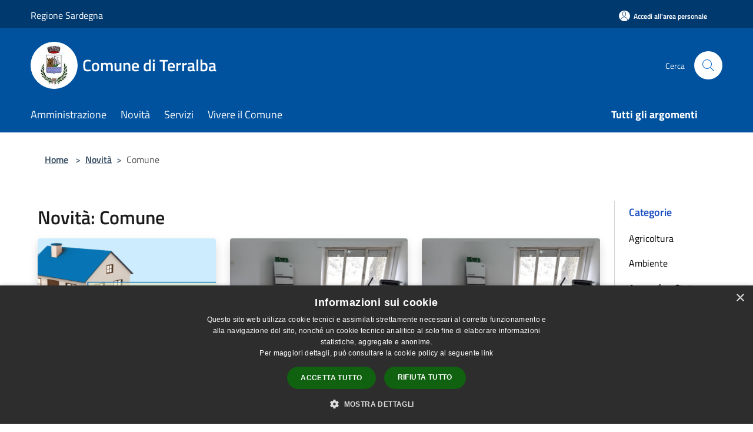

--- FILE ---
content_type: text/html; charset=UTF-8
request_url: https://www.comune.terralba.or.it/it/news-category/119300?page=8
body_size: 96869
content:
<!doctype html>
<html class="no-js" lang="it">
    <head>
        <meta charset="utf-8">
        <meta name="viewport" content="width=device-width, initial-scale=1, shrink-to-fit=no">
        <meta http-equiv="X-UA-Compatible" content="IE=edge"/>
        <meta name="csrf-token" content="WY4x57UMCyjCCMR4QfqVsTZZUuqa5ELAyQ9JiZf3">
        <title>Novità - Comune di Terralba</title>
                <link rel="stylesheet" href="/bootstrap-italia/dist/css/bootstrap-italia.min.css">
        <link rel="stylesheet" href="/css/agid.css?id=8e7e936f4bacc1509d74">
        <link rel="stylesheet" href="/css/ionicons/ionicons.min.css">

                        <link rel="canonical" href="https://www.comune.terralba.or.it/it/news-category/119300?page=8" />

        <style>
        
        .background-theme-lighter {
            background-color: rgba(0,82,158,0.1);
        }
    
        :root {
            --pui-cstm-primary: hsl(209deg,100%,31%);
            --pui-cstm-primary-rgb: 0, 82, 158;
            --pui-cstm-primary-hover: hsl(209deg, 100%, 41%);
            --pui-cstm-primary-active: hsl(209deg, 100%, 44%);
            --pui-cstm-primary-text-color: hsl(0deg, 0%, 100%);
            --pui-cstm-secondary: hsl(209deg, 100%, 31%);
            --pui-cstm-secondary-rgb: 0, 82, 158;
            --pui-cstm-secondary-hover: hsl(209deg, 100%, 41%);
            --pui-cstm-secondary-active: hsl(209deg, 100%, 44%);
            --pui-cstm-secondary-text-color: hsl(0deg, 0%, 100%);
        }
    
        .button-transparent {
            box-shadow: inset 0 0 0 2px #00529e;
            color: #00529e;
        }

        .text-button-transparent {
            color: #00529e;
        }

        .icon-button-transparent {
            fill: #00529e !important;
        }

        .button-fill-header {
            background-color: #00529e;
        }

        .button-transparent:hover {
            box-shadow: inset 0 0 0 2px #00498e;
            color: #00498e;
        }

        .button-fill-header:hover {
            background-color: #00498e;
        }

        .pagination-menu .page-link[aria-current] {
            color: #00529e !important;
            border: 1px solid #00529e !important;
        }

        .pagination-menu .page-link:hover {
            color: #00498e !important;
        }

        .pagination-menu .page-link .icon-primary {
            fill: #00529e !important;
        }
    
        .responsive-table thead th {
            background-color: #00529e;
            border: 1px solid #00396e;
        }

        .responsive-table thead th {
            background-color: #00529e;
            border: 1px solid #00396e;
        }

        @media (min-width: 480px) {
            .responsive-table tbody th[scope=row] {
                border-left: 1px solid #00396e;
                border-bottom: 1px solid #00396e;
            }

            .responsive-table tbody td {
                border-left: 1px solid #00396e;
                border-bottom: 1px solid #00396e;
                border-right: 1px solid #00396e;
            }

            .responsive-table tbody td:last-of-type {
                border-right: 1px solid #00396e;
            }
        }

        @media (max-width: 767px) {
            .responsive-table tbody th[scope=row] {
                background-color:#00529e;
            }
        }
    #footer-feedback {
        background-color: #00529e;
    }#footer-banner {
        background-color: #00529e;
    }.link-list-wrapper ul li a.list-item.active {
        background: #00529e;
    }.it-header-slim-wrapper {
            background-color: #00396e;
        }
        .it-header-slim-wrapper .it-header-slim-wrapper-content .it-header-slim-right-zone button {
            background-color: #00396e;
        }
        .btn-personal {
            background-color: #00396e!important;
            border-color: #00396e!important;
        }
        .btn-personal:hover {
            background-color: #00396e!important;
            border-color: #00396e!important;
        }
        .btn-personal:active {
            background-color: #00396e!important;
            border-color: #00396e!important;
        }
        .btn-personal:focus {
            background-color: #00396e!important;
            border-color: #00396e!important;
            box-shadow: none !important;
        }.it-header-slim-wrapper .it-header-slim-wrapper-content .it-header-slim-right-zone button:hover {
            background-color: #00315e;
        }.it-header-center-wrapper {
            background-color: #00529e;
        }@media (min-width: 992px) {
            .it-header-navbar-wrapper {
                background-color: #00529e;
            }
        }.page-father-button {
            background-color: #00529e;
        }
    .navbar-alerts-link-active{
        background-color: #00529e;
    }
    .btn-custom {
        background-color:#00529e;
    }
    .btn-custom:focus {
        box-shadow: inset 0 1px 0 rgb(255 255 255 / 15%), 0 1px 1px rgb(0 0 0 / 8%), 0 0 0 0.2rem rgba(0,82,158,0.5);
    }
    .btn-custom:not(:disabled):not(.disabled).active,
    .btn-custom:not(:disabled):not(.disabled):active,
    .btn-custom:hover {
        background-color:#00396e;
    }
    .btn-custom:not(:disabled):not(.disabled).active:focus,
    .btn-custom:not(:disabled):not(.disabled):active:focus {
        box-shadow: inset 0 3px 5px rgb(0 0 0 / 13%), 0 0 0 0.2rem rgba(0,82,158,0.5);
    }/*custom  css events*/
        .events-bar {
            background-color: #00529e!important;
        }
        .event__detail {
            background-color: #00396e!important;
        }
        .event--selected {
            background-color: #00396e;
        }
        .event:active, .event:focus, .event:hover {
            background-color: #00396e;
        }
        .it-calendar-wrapper .it-header-block-title {
            background-color: #00529e;
        }
    
        .btn-registry {
            background-color: #00529e;
        }
        .btn-registry:hover {
            background-color: #00498e;
        }
        .btn-custom {
            background-color: #00529e;
        }
        .btn-custom:hover {
            background-color: #00498e;
        }
    
    #progressbar .active {
        color: #00529e;
    }

    #progressbar li.active:before,
    #progressbar li.active:after {
        background: #00529e;
    }

    .progress-bar {
        background-color: #00529e;
    }

    .funkyradio input:checked ~ label:before,
    .funkyradio input:checked ~ label:before {
        background-color: #00529e;
    }

    .funkyradio input:empty ~ label:before,
    .funkyradio input:empty ~ label:before {
        background-color: #00529e;
    }

    #msform .action-button {
        background: #00529e;
    }

    #msform .action-button:hover,
    #msform .action-button:focus {
        background-color: #00498e;
    }

    #msform input:focus,
    #msform textarea:focus {
        border: 1px solid #00529e;
    }
    
    #left-menu .pnrr_separator .bg {
        background-color: #00529e;
    }
    .theme-color {
        background-color: #00529e !important;
    }
    .time-events {
        background-color: #00529e !important;
    }
        .btn-primary {
            border: 2px solid #00529e;
        }
        .btn-primary:hover {
            border: 2px solid #00498e;
        }
        .back-to-top {
            background-color: #00529e;
        }
        .it-header-center-wrapper .h2.no_toc {
            background-color: #00529e;
        }
    
        .link-list-wrapper ul li a span {
            color: #00529e;
        }
    
    </style>
                <meta name="description" content="Sito ufficiale Comune di Terralba">
<meta property="og:title" content="Novità" />
<meta property="og:locale" content="it_IT" />
<meta property="og:description" content="" />
<meta property="og:type" content="website" />
<meta property="og:url" content="https://www.comune.terralba.or.it/it/news-category/119300?page=8" />
<meta property="og:image" content="https://terralba-api.municipiumapp.it/s3/720x960/s3/7214/sito/stemma.jpg" />



    <link rel="icon" type="image/png" href="https://terralba-api.municipiumapp.it/s3/150x150/s3/7214/sito/stemma.jpg">
    <link rel="apple-touch-icon" href="https://terralba-api.municipiumapp.it/s3/150x150/s3/7214/sito/stemma.jpg">

    


<!-- Attenzione a buttare script lato API -->
     <script type="text/javascript">
  var _paq = window._paq = window._paq || [];
  /* tracker methods like "setCustomDimension" should be called before "trackPageView" */
  _paq.push(['trackPageView']);
  _paq.push(['enableLinkTracking']);
  (function() {
    var u="https://ingestion.webanalytics.italia.it/";
    _paq.push(['setTrackerUrl', u+'matomo.php']);
    _paq.push(['setSiteId', 'kJ3ZaJR0Ly']);
    var d=document, g=d.createElement('script'), s=d.getElementsByTagName('script')[0];
    g.type='text/javascript'; g.async=true; g.src=u+'matomo.js'; s.parentNode.insertBefore(g,s);
  })();
</script>
<!-- End Matomo Code -->
<style>
#head-section{
min-height:400px; 
margin-top:0px; 
}
</style>
<script type="text/javascript" charset="UTF-8" src="//cdn.cookie-script.com/s/c072fa8c21c17017ff8f1b9e4aa16552.js"></script>
    </head>
    <body class="">
        <a href="#main-content" class="sr-only">Salta al contenuto principale</a>
                <div id="loading-layer" class="loading">
            <div class="loading__icon loading__icon--ripple">
                <div></div>
                <div></div>
            </div>
        </div>


        <header class="it-header-wrapper it-header-sticky" data-bs-toggle="sticky" data-bs-position-type="fixed" data-bs-sticky-class-name="is-sticky" data-bs-target="#header-nav-wrapper">
    <div class="it-header-slim-wrapper">
    <div class="container-fluid container-municipium-agid">
        <div class="row">
            <div class="col-12">
                <div class="it-header-slim-wrapper-content pl-0">

                                        <a class="d-lg-block navbar-brand"  href="https://www.regione.sardegna.it/" target="_blank" >
                                                    Regione Sardegna
                                            </a>


                    <div class="it-header-slim-right-zone">
                                                                            <a class="btn btn-primary btn-icon btn-full btn-personal"
                                href="https://www.comune.terralba.or.it/it/private"
                                data-element="personal-area-login" aria-label="Accedi all&#039;area personale">
                                <span class="rounded-icon" aria-hidden="true">
                                    <svg class="icon icon-primary" aria-label="Accesso Utente">
                                        <use xlink:href="/bootstrap-italia/dist/svg/sprites.svg#it-user"></use>
                                    </svg>
                                </span>
                                <span class="d-none d-lg-block">Accedi all&#039;area personale</span>
                            </a>
                                                                                                
                                            </div>
                </div>
            </div>
        </div>
    </div>
</div>


    <div class="it-nav-wrapper">
        <div class="it-header-center-wrapper">
            <div class="container-fluid container-municipium-agid">
                <div class="row">
                    <div class="col-12">
                        <div class="it-header-center-content-wrapper">

                            <div class="it-brand-wrapper">
    <a href="/">

                    <span class="municipality__squared">
                <img src="//terralba-api.municipiumapp.it/s3/150x150/s3/7214/sito/stemma.jpg" alt="logo">
            </span>
        
                    <div class="ml-2 it-brand-text">
                <span class="h2 no_toc">Comune di Terralba</span>
            </div>
            </a>
</div>

                                                            <div class="it-right-zone">
                                                                        <div class="it-search-wrapper">
                                        <span class="d-none d-md-block">Cerca</span>
                                        <a aria-label="Cerca" class="search-link rounded-icon"
                                        href="#" data-bs-toggle="modal" data-bs-target="#searchModal">
                                            <svg class="icon" aria-label="Cerca" role="img">
                                                <use
                                                    xlink:href="/svg/agid.svg#it-search"></use>
                                            </svg>
                                        </a>
                                    </div>
                                </div>
                                                    </div>
                    </div>
                </div>
            </div>
        </div>
                    <div class="it-header-navbar-wrapper" id="header-nav-wrapper">
                <div class="container-fluid container-municipium-agid">
                    <div class="row">
                        <div class="col-12">
                            <nav class="navbar navbar-expand-lg has-megamenu">
                                <button aria-controls="nav10" aria-expanded="false"
                                        aria-label="Toggle navigation" class="custom-navbar-toggler"
                                        data-bs-target="#nav10" data-bs-toggle="navbarcollapsible" type="button">
                                    <svg class="icon" aria-label="Menù" role="img">
                                        <use
                                            xlink:href="/svg/agid.svg#it-burger"></use>
                                    </svg>
                                </button>
                                <div class="navbar-collapsable" id="nav10">
                                    <div class="overlay"></div>
                                    <div class="menu-wrapper">
                                        <div class="close-div" style="padding:0px">
                                            <button class="btn close-menu" type="button" title="Chiudi menù">
                                                <svg class="icon icon-close" aria-label="Chiudi menù">
                                                    <use xlink:href="/svg/agid.svg#close"></use>
                                                </svg>
                                            </button>
                                        </div>
                                        <div class="navbar-logo mobile-only">
                                            <div class="row align-items-center">
                                                <div class="col-4">
                                                    <span class="municipality__logo pl-3">
                                                        <img src="//terralba-api.municipiumapp.it/s3/7214/sito/stemma.jpg" alt="logo">
                                                    </span>
                                                </div>
                                                <div class="col-6">
                                                    <span class="navbar-municipality">Comune di Terralba</span>
                                                </div>
                                                <div class="col-2">
                                                </div>
                                            </div>
                                        </div>
                                        <ul class="navbar-nav" id="main-navigation" data-element="main-navigation"
                                        >
                                                                                                                                                    <li class="nav-item">
        <a class="nav-link nav-link-menu " href="https://www.comune.terralba.or.it/it/menu/amministrazione-222750" target="" data-element="management">
                            <span>Amministrazione</span>
                    </a>
    </li>
                                                                                                                                                                                                    <li class="nav-item">
        <a class="nav-link nav-link-menu " href="https://www.comune.terralba.or.it/it/menu/news" target="" data-element="news">
                            <span>Novità</span>
                    </a>
    </li>
                                                                                                                                                                                                    <li class="nav-item">
        <a class="nav-link nav-link-menu " href="https://www.comune.terralba.or.it/it/menu/servizi" target="" data-element="all-services">
                            <span>Servizi</span>
                    </a>
    </li>
                                                                                                                                                                                                    <li class="nav-item">
        <a class="nav-link nav-link-menu " href="https://www.comune.terralba.or.it/it/menu/vivere-il-comune" target="" data-element="live">
                            <span>Vivere il Comune</span>
                    </a>
    </li>
                                                                                                                                                                                                                                </ul>
                                                                                                                                                                    <ul class="navbar-nav navbar-nav-last" id="third-navigation">
                                                                                                                                                                                                                                                                                                                                                                                                                                                                                                                                                                                                                                                                                                                                                                                                                                                <li class="nav-item">
        <a class="nav-link nav-link-menu nav-link-last" href="https://www.comune.terralba.or.it/it/topics" target="" data-element="all-topics">
                            <span><b>Tutti gli argomenti</b></span>
                    </a>
    </li>
                                                                                                                                                </ul>
                                                                                <ul class="navbar-nav navbar-nav-auth mobile-only">
                                                                                                                                        <li class="nav-item">
                                                    <a class="nav-link nav-link-menu mobile-only" href="https://www.comune.terralba.or.it/it/private">
                                                        <span>Accedi all&#039;area personale</span>
                                                    </a>
                                                </li>
                                                                                                                                </ul>
                                                                            </div>
                                </div>
                            </nav>
                        </div>
                    </div>
                </div>
            </div>
            </div>
</header>

        <main id="main-content">

                                            <section id="breadcrumb" class=" container-fluid container-municipium-agid  px-4 my-4" >
    <div class="row">
        <div class="col px-lg-4">
            <nav class="breadcrumb-container" aria-label="breadcrumb">
                <ol class="breadcrumb" data-element="breadcrumb">
                    <li class="breadcrumb-item">
                        <a href="https://www.comune.terralba.or.it/it">Home</a>
                        <span class="separator">&gt;</span>
                    </li>

                                                            


                    

                    
                                                                        <li class="breadcrumb-item">
                                <a href="https://www.comune.terralba.or.it/it/menu/news">Novità</a><span class="separator">&gt;</span>
                            </li>
                                                                                            
                    
                    
                    
                    
                    
                    
                    

                    
                    
                    
                    
                    
                                                                                                    
                    
                    
                                        
                    
                    

                    
                    
                    
                    
                    
                    
                    
                    
                    
                                                                <li class="breadcrumb-item active" aria-current="page">
                            Comune
                        </li>
                    

                                                                
                                                            
                                        
                                        
                    
                                                            
                                        
                    
                    
                    
                    
                    
                    
                    
                    
                    
                    
                                        
                    
                    
                    
                    
                    
                                        
                    
                    
                    
                    
                    
                    
                    
                    
                    
                    
                                    </ol>
            </nav>

        </div>
    </div>
</section>
    
    <section id="page" class="container-fluid container-municipium-agid px-4 mt-4">
        <div class="row">
            <div class="col-lg-10 py-lg-2">
                                    <div>
    <h1 class="text--left " >
                                    Novità: Comune
                    
    </h1>

    
    
    </div>
                                <div>
                                                                    <div class="row">
                                                                                                                                <div class="col-md-4 news-block">
    <article class="card-wrapper card-space">
        <div class="card card-big rounded shadow card-img ">
                            <div class="img-responsive-wrapper">
                    <div class="img-responsive ">
                        <figure class="img-wrapper mb-0">
                            <img src="//terralba-api.municipiumapp.it/s3/7214/media/contributi-canoni-locazione-case-new.jpg" class="img-object-fit-contain" title="Contributi integrativi per l&#039;accesso alle abitazioni in locazione anno 2023" alt="Contributi integrativi per l&#039;accesso alle abitazioni in locazione anno 2023">
                        </figure>
                    </div>
                </div>
                        <div class="card-body">
                                                    <span class="h5 card-pretitle">
                        6 ottobre 2023
                    </span>
                                <a href="https://www.comune.terralba.or.it/it/news/119300/contributi-integrativi-per-l-accesso-alle-abitazioni-in-locazione-anno-2023" class="link-detail">
                    <h1 class="h5 card-title">
                        Contributi integrativi per l&#039;accesso alle abitazioni in locazione anno 2023
                    </h1>
                </a>
                <p class="card-text">
                                    </p>
                <div>
                                            
                                    </div>
                <a class="read-more" href="https://www.comune.terralba.or.it/it/news/119300/contributi-integrativi-per-l-accesso-alle-abitazioni-in-locazione-anno-2023">
                    <span class="text">Leggi di più</span>
                    <svg class="icon" aria-label="Freccia destra" role="img">
                        <use xlink:href="/svg/agid.svg#it-arrow-right"></use>
                    </svg>
                </a>

            </div>
        </div>
    </article>
</div>
                                                                                                                                                                <div class="col-md-4 news-block">
    <article class="card-wrapper card-space">
        <div class="card card-big rounded shadow card-img ">
                            <div class="img-responsive-wrapper">
                    <div class="img-responsive ">
                        <figure class="img-wrapper mb-0">
                            <img src="//terralba-api.municipiumapp.it/s3/7214/media/ascot-3-per-news.jpg" class="img-object-fit-contain" title="ASL Oristano - modifica giorno e orari ambulatorio ASCoT nel  Comune di Terralba dal 09.10.2023" alt="ASL Oristano - modifica giorno e orari ambulatorio ASCoT nel  Comune di Terralba dal 09.10.2023">
                        </figure>
                    </div>
                </div>
                        <div class="card-body">
                                                    <span class="h5 card-pretitle">
                        4 ottobre 2023
                    </span>
                                <a href="https://www.comune.terralba.or.it/it/news/119300/modifica-giorno-e-orari-ambulatorio-ascot-comune-di-terralba-dal-09-10-2023" class="link-detail">
                    <h1 class="h5 card-title">
                        ASL Oristano - modifica giorno e orari ambulatorio ASCoT nel  Comune di Terralba dal 09.10.2023
                    </h1>
                </a>
                <p class="card-text">
                                    </p>
                <div>
                                            
                                    </div>
                <a class="read-more" href="https://www.comune.terralba.or.it/it/news/119300/modifica-giorno-e-orari-ambulatorio-ascot-comune-di-terralba-dal-09-10-2023">
                    <span class="text">Leggi di più</span>
                    <svg class="icon" aria-label="Freccia destra" role="img">
                        <use xlink:href="/svg/agid.svg#it-arrow-right"></use>
                    </svg>
                </a>

            </div>
        </div>
    </article>
</div>
                                                                                                                                                                <div class="col-md-4 news-block">
    <article class="card-wrapper card-space">
        <div class="card card-big rounded shadow card-img ">
                            <div class="img-responsive-wrapper">
                    <div class="img-responsive ">
                        <figure class="img-wrapper mb-0">
                            <img src="//terralba-api.municipiumapp.it/s3/7214/media/ascot-3-per-news.jpg" class="img-object-fit-contain" title="ASL Oristano – aggiornamento turni ASCoT (Ambulatori straordinari di comunità territoriali) di Terralba.  " alt="ASL Oristano – aggiornamento turni ASCoT (Ambulatori straordinari di comunità territoriali) di Terralba.  ">
                        </figure>
                    </div>
                </div>
                        <div class="card-body">
                                                    <span class="h5 card-pretitle">
                        3 ottobre 2023
                    </span>
                                <a href="https://www.comune.terralba.or.it/it/news/119300/asl-oristano-aggiornamento-turni-ascot-ambulatori-straordinari-di-comunita-territoriali-di-terralba-2023" class="link-detail">
                    <h1 class="h5 card-title">
                        ASL Oristano – aggiornamento turni ASCoT (Ambulatori straordinari di comunità territoriali) di Terralba.  
                    </h1>
                </a>
                <p class="card-text">
                                    </p>
                <div>
                                            
                                    </div>
                <a class="read-more" href="https://www.comune.terralba.or.it/it/news/119300/asl-oristano-aggiornamento-turni-ascot-ambulatori-straordinari-di-comunita-territoriali-di-terralba-2023">
                    <span class="text">Leggi di più</span>
                    <svg class="icon" aria-label="Freccia destra" role="img">
                        <use xlink:href="/svg/agid.svg#it-arrow-right"></use>
                    </svg>
                </a>

            </div>
        </div>
    </article>
</div>
                                                                                                                                                                <div class="col-md-4 news-block">
    <article class="card-wrapper card-space">
        <div class="card card-big rounded shadow  ">
                        <div class="card-body">
                                                    <span class="h5 card-pretitle">
                        2 ottobre 2023
                    </span>
                                <a href="https://www.comune.terralba.or.it/it/news/119300/terralba-3-ottobre-2023-workshop-di-progettazione-gal-pesca-programmanazionale-feampa-2021-2027-e-del-fse" class="link-detail">
                    <h1 class="h5 card-title">
                        Terralba, 3 ottobre 2023 - Workshop di progettazione: GAL PESCA - PROGRAMMANAZIONALE FEAMPA 2021-2027 e del FSE+.
                    </h1>
                </a>
                <p class="card-text">
                                    </p>
                <div>
                                            
                                    </div>
                <a class="read-more" href="https://www.comune.terralba.or.it/it/news/119300/terralba-3-ottobre-2023-workshop-di-progettazione-gal-pesca-programmanazionale-feampa-2021-2027-e-del-fse">
                    <span class="text">Leggi di più</span>
                    <svg class="icon" aria-label="Freccia destra" role="img">
                        <use xlink:href="/svg/agid.svg#it-arrow-right"></use>
                    </svg>
                </a>

            </div>
        </div>
    </article>
</div>
                                                                                                                                                                <div class="col-md-4 news-block">
    <article class="card-wrapper card-space">
        <div class="card card-big rounded shadow  ">
                        <div class="card-body">
                                                    <span class="h5 card-pretitle">
                        22 settembre 2023
                    </span>
                                <a href="https://www.comune.terralba.or.it/it/news/119300/convocazione-consiglio-comunale-in-seduta-ordinaria-per-martedi-26-settempre-ore-19-00" class="link-detail">
                    <h1 class="h5 card-title">
                        Convocazione consiglio comunale in seduta ordinaria per martedi&#039; 26 settempre ore 19:00.
                    </h1>
                </a>
                <p class="card-text">
                                    </p>
                <div>
                                            
                                    </div>
                <a class="read-more" href="https://www.comune.terralba.or.it/it/news/119300/convocazione-consiglio-comunale-in-seduta-ordinaria-per-martedi-26-settempre-ore-19-00">
                    <span class="text">Leggi di più</span>
                    <svg class="icon" aria-label="Freccia destra" role="img">
                        <use xlink:href="/svg/agid.svg#it-arrow-right"></use>
                    </svg>
                </a>

            </div>
        </div>
    </article>
</div>
                                                                                                                                                                <div class="col-md-4 news-block">
    <article class="card-wrapper card-space">
        <div class="card card-big rounded shadow  ">
                        <div class="card-body">
                                                    <span class="h5 card-pretitle">
                        14 settembre 2023
                    </span>
                                <a href="https://www.comune.terralba.or.it/it/news/119300/comunicazione-di-abbanoa-disservizio-idrico-per-riparazione-perdita-idrica-nellacquedotto-sarcidano-prevista-per-il-giorno-14-settembre-2023" class="link-detail">
                    <h1 class="h5 card-title">
                        Comunicazione di Abbanoa - disservizio idrico per riparazione perdita idrica nell’Acquedotto Sarcidano prevista per il giorno 14 settembre 2023.
                    </h1>
                </a>
                <p class="card-text">
                                    </p>
                <div>
                                            
                                    </div>
                <a class="read-more" href="https://www.comune.terralba.or.it/it/news/119300/comunicazione-di-abbanoa-disservizio-idrico-per-riparazione-perdita-idrica-nellacquedotto-sarcidano-prevista-per-il-giorno-14-settembre-2023">
                    <span class="text">Leggi di più</span>
                    <svg class="icon" aria-label="Freccia destra" role="img">
                        <use xlink:href="/svg/agid.svg#it-arrow-right"></use>
                    </svg>
                </a>

            </div>
        </div>
    </article>
</div>
                                                                                                                                                                <div class="col-md-4 news-block">
    <article class="card-wrapper card-space">
        <div class="card card-big rounded shadow card-img ">
                        <div class="card-body">
                                                    <span class="h5 card-pretitle">
                        12 settembre 2023
                    </span>
                                <a href="https://www.comune.terralba.or.it/it/news/119300/asl-oristano-aggiornamento-turni-ascot-ambulatori-straordinari-di-comunita-territoriali-di-terralba" class="link-detail">
                    <h1 class="h5 card-title">
                        ASL Oristano – aggiornamento turni ASCoT (Ambulatori straordinari di comunità territoriali) di Terralba.  
                    </h1>
                </a>
                <p class="card-text">
                                    </p>
                <div>
                                            
                                    </div>
                <a class="read-more" href="https://www.comune.terralba.or.it/it/news/119300/asl-oristano-aggiornamento-turni-ascot-ambulatori-straordinari-di-comunita-territoriali-di-terralba">
                    <span class="text">Leggi di più</span>
                    <svg class="icon" aria-label="Freccia destra" role="img">
                        <use xlink:href="/svg/agid.svg#it-arrow-right"></use>
                    </svg>
                </a>

            </div>
        </div>
    </article>
</div>
                                                                                                                                                                <div class="col-md-4 news-block">
    <article class="card-wrapper card-space">
        <div class="card card-big rounded shadow card-img ">
                        <div class="card-body">
                                                    <span class="h5 card-pretitle">
                        24 agosto 2023
                    </span>
                                <a href="https://www.comune.terralba.or.it/it/news/119300/arriva-il-metano-a-terralba" class="link-detail">
                    <h1 class="h5 card-title">
                        Arriva il metano a Terralba
                    </h1>
                </a>
                <p class="card-text">
                                    </p>
                <div>
                                            
                                    </div>
                <a class="read-more" href="https://www.comune.terralba.or.it/it/news/119300/arriva-il-metano-a-terralba">
                    <span class="text">Leggi di più</span>
                    <svg class="icon" aria-label="Freccia destra" role="img">
                        <use xlink:href="/svg/agid.svg#it-arrow-right"></use>
                    </svg>
                </a>

            </div>
        </div>
    </article>
</div>
                                                                                                                                                                <div class="col-md-4 news-block">
    <article class="card-wrapper card-space">
        <div class="card card-big rounded shadow  ">
                        <div class="card-body">
                                                    <span class="h5 card-pretitle">
                        17 agosto 2023
                    </span>
                                <a href="https://www.comune.terralba.or.it/it/news/119300/ponte-di-marceddi-chiuso" class="link-detail">
                    <h1 class="h5 card-title">
                        Ponte di marceddi’ chiuso
                    </h1>
                </a>
                <p class="card-text">
                                    </p>
                <div>
                                            
                                    </div>
                <a class="read-more" href="https://www.comune.terralba.or.it/it/news/119300/ponte-di-marceddi-chiuso">
                    <span class="text">Leggi di più</span>
                    <svg class="icon" aria-label="Freccia destra" role="img">
                        <use xlink:href="/svg/agid.svg#it-arrow-right"></use>
                    </svg>
                </a>

            </div>
        </div>
    </article>
</div>
                                                                                                                                                                <div class="col-md-4 news-block">
    <article class="card-wrapper card-space">
        <div class="card card-big rounded shadow card-img ">
                        <div class="card-body">
                                                    <span class="h5 card-pretitle">
                        10 agosto 2023
                    </span>
                                <a href="https://www.comune.terralba.or.it/it/news/119300/avviso-di-interruzione-di-energia-elettrica-venerdi-18-08-2023" class="link-detail">
                    <h1 class="h5 card-title">
                        Avviso di interruzione di energia elettrica - Venerdì 18-08-2023
                    </h1>
                </a>
                <p class="card-text">
                                    </p>
                <div>
                                            
                                    </div>
                <a class="read-more" href="https://www.comune.terralba.or.it/it/news/119300/avviso-di-interruzione-di-energia-elettrica-venerdi-18-08-2023">
                    <span class="text">Leggi di più</span>
                    <svg class="icon" aria-label="Freccia destra" role="img">
                        <use xlink:href="/svg/agid.svg#it-arrow-right"></use>
                    </svg>
                </a>

            </div>
        </div>
    </article>
</div>
                                                                                                                                                                <div class="col-md-4 news-block">
    <article class="card-wrapper card-space">
        <div class="card card-big rounded shadow  ">
                        <div class="card-body">
                                                    <span class="h5 card-pretitle">
                        8 agosto 2023
                    </span>
                                <a href="https://www.comune.terralba.or.it/it/news/119300/chiusura-pomeridiana-al-pubblico-degli-uffici-comunali-nel-mese-di-agosto-2023-e-il-giorno-14-08-2023" class="link-detail">
                    <h1 class="h5 card-title">
                        Chiusura pomeridiana al pubblico degli uffici comunali nel mese di agosto 2023 e il giorno 14/08/2023.
                    </h1>
                </a>
                <p class="card-text">
                                    </p>
                <div>
                                            
                                    </div>
                <a class="read-more" href="https://www.comune.terralba.or.it/it/news/119300/chiusura-pomeridiana-al-pubblico-degli-uffici-comunali-nel-mese-di-agosto-2023-e-il-giorno-14-08-2023">
                    <span class="text">Leggi di più</span>
                    <svg class="icon" aria-label="Freccia destra" role="img">
                        <use xlink:href="/svg/agid.svg#it-arrow-right"></use>
                    </svg>
                </a>

            </div>
        </div>
    </article>
</div>
                                                                                                                                                                <div class="col-md-4 news-block">
    <article class="card-wrapper card-space">
        <div class="card card-big rounded shadow card-img ">
                        <div class="card-body">
                                                    <span class="h5 card-pretitle">
                        7 agosto 2023
                    </span>
                                <a href="https://www.comune.terralba.or.it/it/news/119300/domande-di-risarcimento-per-l-ondata-di-calore-di-luglio-2023" class="link-detail">
                    <h1 class="h5 card-title">
                        Domande di risarcimento per l&#039;ondata di calore di Luglio 2023
                    </h1>
                </a>
                <p class="card-text">
                                    </p>
                <div>
                                            
                                    </div>
                <a class="read-more" href="https://www.comune.terralba.or.it/it/news/119300/domande-di-risarcimento-per-l-ondata-di-calore-di-luglio-2023">
                    <span class="text">Leggi di più</span>
                    <svg class="icon" aria-label="Freccia destra" role="img">
                        <use xlink:href="/svg/agid.svg#it-arrow-right"></use>
                    </svg>
                </a>

            </div>
        </div>
    </article>
</div>
                                                                                                                                                                <div class="col-md-4 news-block">
    <article class="card-wrapper card-space">
        <div class="card card-big rounded shadow card-img ">
                        <div class="card-body">
                                                    <span class="h5 card-pretitle">
                        7 agosto 2023
                    </span>
                                <a href="https://www.comune.terralba.or.it/it/news/119300/disinfestazione-contro-insetti-alati-nel-centro-abitato-e-nella-frazione-di-tanca-marchesa-10-08-2023" class="link-detail">
                    <h1 class="h5 card-title">
                        Disinfestazione contro insetti alati nel centro abitato e nella frazione di tanca marchesa - 10/08/2023
                    </h1>
                </a>
                <p class="card-text">
                                    </p>
                <div>
                                            
                                    </div>
                <a class="read-more" href="https://www.comune.terralba.or.it/it/news/119300/disinfestazione-contro-insetti-alati-nel-centro-abitato-e-nella-frazione-di-tanca-marchesa-10-08-2023">
                    <span class="text">Leggi di più</span>
                    <svg class="icon" aria-label="Freccia destra" role="img">
                        <use xlink:href="/svg/agid.svg#it-arrow-right"></use>
                    </svg>
                </a>

            </div>
        </div>
    </article>
</div>
                                                                                                                                                                <div class="col-md-4 news-block">
    <article class="card-wrapper card-space">
        <div class="card card-big rounded shadow  ">
                        <div class="card-body">
                                                    <span class="h5 card-pretitle">
                        24 luglio 2023
                    </span>
                                <a href="https://www.comune.terralba.or.it/it/news/119300/convocazione-consiglio-comunale-seduta-del-27-07-2023" class="link-detail">
                    <h1 class="h5 card-title">
                        Convocazione Consiglio Comunale - seduta del 27-07-2023
                    </h1>
                </a>
                <p class="card-text">
                                    </p>
                <div>
                                            
                                    </div>
                <a class="read-more" href="https://www.comune.terralba.or.it/it/news/119300/convocazione-consiglio-comunale-seduta-del-27-07-2023">
                    <span class="text">Leggi di più</span>
                    <svg class="icon" aria-label="Freccia destra" role="img">
                        <use xlink:href="/svg/agid.svg#it-arrow-right"></use>
                    </svg>
                </a>

            </div>
        </div>
    </article>
</div>
                                                                                                                                                                <div class="col-md-4 news-block">
    <article class="card-wrapper card-space">
        <div class="card card-big rounded shadow  ">
                        <div class="card-body">
                                                    <span class="h5 card-pretitle">
                        10 luglio 2023
                    </span>
                                <a href="https://www.comune.terralba.or.it/it/news/119300/convocazione-consiglio-comunale-seduta-del-12-07-2023" class="link-detail">
                    <h1 class="h5 card-title">
                        Convocazione Consiglio Comunale - seduta del 12.07.2023
                    </h1>
                </a>
                <p class="card-text">
                                    </p>
                <div>
                                            
                                    </div>
                <a class="read-more" href="https://www.comune.terralba.or.it/it/news/119300/convocazione-consiglio-comunale-seduta-del-12-07-2023">
                    <span class="text">Leggi di più</span>
                    <svg class="icon" aria-label="Freccia destra" role="img">
                        <use xlink:href="/svg/agid.svg#it-arrow-right"></use>
                    </svg>
                </a>

            </div>
        </div>
    </article>
</div>
                                                                                    </div>
                        <div class="row">
                            <div class="col">
                                <nav class="pagination-wrapper justify-content-center" aria-label="">
                                    <ul class="pagination" role="navigation">
        
                    <li class="page-item">
                <a class="page-link" href="https://www.comune.terralba.or.it/it/news-category/119300?page=7">
                    <svg class="icon icon-primary"><use xlink:href="/svg/agid.svg#it-chevron-left"></use></svg>
                    <span class="sr-only">&laquo; Precedente</span>
                </a>
            </li>
        
        
                    <li class="page-item">
                <a class="page-link" href="https://www.comune.terralba.or.it/it/news-category/119300?page=1">1</a>
            </li>
                            
                <li class="page-item disabled" aria-disabled="true"><span class="page-link">...</span></li>
                                        <li class="page-item ">
                <a class="page-link" href="https://www.comune.terralba.or.it/it/news-category/119300?page=7">7</a>
            </li>
                    <li class="page-item  active">
                <a class="page-link" href="https://www.comune.terralba.or.it/it/news-category/119300?page=8">8</a>
            </li>
                    <li class="page-item ">
                <a class="page-link" href="https://www.comune.terralba.or.it/it/news-category/119300?page=9">9</a>
            </li>
                                            
                <li class="page-item disabled" aria-disabled="true"><span class="page-link">...</span></li>
                        <li class="page-item">
                <a class="page-link" href="https://www.comune.terralba.or.it/it/news-category/119300?page=19">19</a>
            </li>
        
        

                    <li class="page-item">
                <a class="page-link" href="https://www.comune.terralba.or.it/it/news-category/119300?page=9">
                    <span class="sr-only">Successiva &raquo;</span>
                    <svg class="icon icon-primary"><use xlink:href="/svg/agid.svg#it-chevron-right"></use></svg>
                </a>
            </li>
            </ul>

                                </nav>
                            </div>
                        </div>
                                    </div>
            </div>
            <div class="col-lg-2 pt-5 pt-lg-2 sidebar">
                <div class="link-list-wrapper">
    <ul class="link-list link-list-municipium">
        <li>
            <h3 id="heading-senza-link">
                Categorie
            </h3>
        </li>

                                <li>
                <a href="https://www.comune.terralba.or.it/it/news-category/119309" class="list-item ">
                    Agricoltura                 </a>
            </li>
                                <li>
                <a href="https://www.comune.terralba.or.it/it/news-category/119308" class="list-item ">
                    Ambiente                 </a>
            </li>
                                <li>
                <a href="https://www.comune.terralba.or.it/it/news-category/119305" class="list-item ">
                    Anagrafe e Stato civile                 </a>
            </li>
                                <li>
                <a href="https://www.comune.terralba.or.it/it/news-category/119316" class="list-item ">
                    ARERA                 </a>
            </li>
                                <li>
                <a href="https://www.comune.terralba.or.it/it/news-category/119295" class="list-item ">
                    Artigianato                 </a>
            </li>
                                <li>
                <a href="https://www.comune.terralba.or.it/it/news-category/149749" class="list-item ">
                    Avviso                 </a>
            </li>
                                <li>
                <a href="https://www.comune.terralba.or.it/it/news-category/119294" class="list-item ">
                    Commercio                 </a>
            </li>
                                <li>
                <a href="https://www.comune.terralba.or.it/it/news-category/119300" class="list-item active">
                    Comune                 </a>
            </li>
                                <li>
                <a href="https://www.comune.terralba.or.it/it/news-category/149494" class="list-item ">
                    Concorsi                 </a>
            </li>
                                <li>
                <a href="https://www.comune.terralba.or.it/it/news-category/119288" class="list-item ">
                    Cultura                 </a>
            </li>
                                <li>
                <a href="https://www.comune.terralba.or.it/it/news-category/119293" class="list-item ">
                    Economia                 </a>
            </li>
                                <li>
                <a href="https://www.comune.terralba.or.it/it/news-category/119299" class="list-item ">
                    Edilizia                 </a>
            </li>
                                <li>
                <a href="https://www.comune.terralba.or.it/it/news-category/119317" class="list-item ">
                    Elettorale                 </a>
            </li>
                                <li>
                <a href="https://www.comune.terralba.or.it/it/news-category/119302" class="list-item ">
                    Emergenza                 </a>
            </li>
                                <li>
                <a href="https://www.comune.terralba.or.it/it/news-category/149493" class="list-item ">
                    Energia Elettrica                 </a>
            </li>
                                <li>
                <a href="https://www.comune.terralba.or.it/it/news-category/119314" class="list-item ">
                    Formazione                 </a>
            </li>
                                <li>
                <a href="https://www.comune.terralba.or.it/it/news-category/119303" class="list-item ">
                    Giovani                 </a>
            </li>
                                <li>
                <a href="https://www.comune.terralba.or.it/it/news-category/119301" class="list-item ">
                    Lavoro                 </a>
            </li>
                                <li>
                <a href="https://www.comune.terralba.or.it/it/news-category/119290" class="list-item ">
                    Mobilità                 </a>
            </li>
                                <li>
                <a href="https://www.comune.terralba.or.it/it/news-category/119304" class="list-item ">
                    Opere                 </a>
            </li>
                                <li>
                <a href="https://www.comune.terralba.or.it/it/news-category/119310" class="list-item ">
                    Pari opportunità                 </a>
            </li>
                                <li>
                <a href="https://www.comune.terralba.or.it/it/news-category/119311" class="list-item ">
                    Politica                 </a>
            </li>
                                <li>
                <a href="https://www.comune.terralba.or.it/it/news-category/130487" class="list-item ">
                    Politiche giovanili                 </a>
            </li>
                                <li>
                <a href="https://www.comune.terralba.or.it/it/news-category/119313" class="list-item ">
                    Pro loco                 </a>
            </li>
                                <li>
                <a href="https://www.comune.terralba.or.it/it/news-category/119312" class="list-item ">
                    Protezione Civile                 </a>
            </li>
                                <li>
                <a href="https://www.comune.terralba.or.it/it/news-category/119297" class="list-item ">
                    Scuola                 </a>
            </li>
                                <li>
                <a href="https://www.comune.terralba.or.it/it/news-category/119291" class="list-item ">
                    Servizi                 </a>
            </li>
                                <li>
                <a href="https://www.comune.terralba.or.it/it/news-category/119306" class="list-item ">
                    Sociale                 </a>
            </li>
                                <li>
                <a href="https://www.comune.terralba.or.it/it/news-category/119296" class="list-item ">
                    Sport                 </a>
            </li>
                                <li>
                <a href="https://www.comune.terralba.or.it/it/news-category/119318" class="list-item ">
                    Stato Civile                 </a>
            </li>
                                <li>
                <a href="https://www.comune.terralba.or.it/it/news-category/119315" class="list-item ">
                    Storia                 </a>
            </li>
                                <li>
                <a href="https://www.comune.terralba.or.it/it/news-category/119307" class="list-item ">
                    Tributi                 </a>
            </li>
                                <li>
                <a href="https://www.comune.terralba.or.it/it/news-category/119292" class="list-item ">
                    Turismo                 </a>
            </li>
                                <li>
                <a href="https://www.comune.terralba.or.it/it/news-category/119298" class="list-item ">
                    Università                 </a>
            </li>
                                <li>
                <a href="https://www.comune.terralba.or.it/it/news-category/119289" class="list-item ">
                    Viabilità                 </a>
            </li>
            </ul>
</div>
            </div>
        </div>
    </section>
            
        </main>

                    <section id="box-evaluate">
    <div class=" theme-color ">
        <div class="container">
            <div class="row d-flex justify-content-center border-container  theme-color ">
                <div class="col-12 col-lg-6">
                    <div class="cmp-rating pt-lg-80 pb-lg-80" id="">
                        <div class="card shadow card-wrapper card-evaluate" data-element="feedback">
                            <div class="cmp-rating__card-first flex flex-direction-column align-items-center">
                                <div class="card-header border-0">
                                                                        <h2 class="title-evaluate" data-element="feedback-title">Quanto sono chiare le informazioni su questa pagina?</h2>
                                                                    </div>
                                <input type="hidden" name="type" value="news-category">
                                <input type="hidden" name="path" value="it/news-category/119300">
                                <input type="hidden" name="lang" value="it">
                                <input type="hidden" name="typeEvaluateId" value="">
                                <div class="card-body">
                                    <fieldset class="rating rating-evaluate">
                                        <legend style="display:none">Valuta il Servizio</legend>
                                        <input type="radio" id="star5a" name="ratingA" value="5">
                                        <label class="full rating-star active" for="star5a" data-element="feedback-rate-5">
                                            <svg class="icon icon-sm" role="img" aria-labelledby="star5a" aria-label="star5" viewBox="0 0 24 24" id="it-star-full-1" xmlns="http://www.w3.org/2000/svg">
                                                <path d="M12 1.7L9.5 9.2H1.6L8 13.9l-2.4 7.6 6.4-4.7 6.4 4.7-2.4-7.6 6.4-4.7h-7.9L12 1.7z"></path>
                                                <path fill="none" d="M0 0h24v24H0z"></path>
                                            </svg>
                                        </label>
                                        <input type="radio" id="star4a" name="ratingA" value="4">
                                        <label class="full rating-star active" for="star4a" data-element="feedback-rate-4">
                                            <svg class="icon icon-sm" role="img" aria-labelledby="star4a" aria-label="star4" viewBox="0 0 24 24" id="it-star-full-2" xmlns="http://www.w3.org/2000/svg">
                                                <path d="M12 1.7L9.5 9.2H1.6L8 13.9l-2.4 7.6 6.4-4.7 6.4 4.7-2.4-7.6 6.4-4.7h-7.9L12 1.7z"></path>
                                                <path fill="none" d="M0 0h24v24H0z"></path>
                                            </svg>
                                        </label>
                                        <input type="radio" id="star3a" name="ratingA" value="3">
                                        <label class="full rating-star active" for="star3a" data-element="feedback-rate-3">
                                            <svg class="icon icon-sm" role="img" aria-labelledby="star3a" aria-label="star3" viewBox="0 0 24 24" id="it-star-full-3" xmlns="http://www.w3.org/2000/svg">
                                                <path d="M12 1.7L9.5 9.2H1.6L8 13.9l-2.4 7.6 6.4-4.7 6.4 4.7-2.4-7.6 6.4-4.7h-7.9L12 1.7z"></path>
                                                <path fill="none" d="M0 0h24v24H0z"></path>
                                            </svg>
                                        </label>
                                        <input type="radio" id="star2a" name="ratingA" value="2">
                                        <label class="full rating-star active" for="star2a" data-element="feedback-rate-2">
                                            <svg class="icon icon-sm" role="img" aria-labelledby="star2a" aria-label="star2" viewBox="0 0 24 24" id="it-star-full-4" xmlns="http://www.w3.org/2000/svg">
                                                <path d="M12 1.7L9.5 9.2H1.6L8 13.9l-2.4 7.6 6.4-4.7 6.4 4.7-2.4-7.6 6.4-4.7h-7.9L12 1.7z"></path>
                                                <path fill="none" d="M0 0h24v24H0z"></path>
                                            </svg>
                                        </label>
                                        <input type="radio" id="star1a" name="ratingA" value="1">
                                        <label class="full rating-star active" for="star1a" data-element="feedback-rate-1">
                                            <svg class="icon icon-sm" role="img" aria-labelledby="star1a" aria-label="star1" viewBox="0 0 24 24" id="it-star-full-5" xmlns="http://www.w3.org/2000/svg">
                                                <path d="M12 1.7L9.5 9.2H1.6L8 13.9l-2.4 7.6 6.4-4.7 6.4 4.7-2.4-7.6 6.4-4.7h-7.9L12 1.7z"></path>
                                                <path fill="none" d="M0 0h24v24H0z"></path>
                                            </svg>
                                        </label>
                                    </fieldset>
                                </div>
                            </div>
                            <div class="cmp-rating__card-second d-none" data-step="3">
                                <div class="card-header border-0 mb-0">
                                    <h1 class="title-medium-2-bold mb-0 h4" id="rating-feedback">Grazie, il tuo parere ci aiuterà a migliorare il servizio!</h1>
                                </div>
                            </div>
                            <div class="form-rating">
                                <div data-step="1">
                                    <div class="cmp-steps-rating">
                                        <fieldset class="fieldset-rating-one d-none" data-element="feedback-rating-positive">
                                            <div class="iscrizioni-header w-100">
                                                <div class="step-title d-flex align-items-center justify-content-between drop-shadow">
                                                    <legend class="d-block d-lg-inline" data-element="feedback-rating-question">Quali sono stati gli aspetti che hai preferito?</legend>
                                                    <h1 class="step step-first h6">1/2</h1>
                                                </div>
                                            </div>
                                            <div class="cmp-steps-rating__body">
                                                <div class="cmp-radio-list">
                                                    <div class="card card-teaser shadow-rating">
                                                        <div class="card-body">
                                                            <div class="form-check m-0">
                                                                <div class="radio-body border-bottom border-light cmp-radio-list__item">
                                                                    <input name="rating1" type="radio" id="radio-1">
                                                                    <label for="radio-1" data-element="feedback-rating-answer">Le indicazioni erano chiare</label>
                                                                </div>
                                                                <div class="radio-body border-bottom border-light cmp-radio-list__item">
                                                                    <input name="rating1" type="radio" id="radio-2">
                                                                    <label for="radio-2" data-element="feedback-rating-answer">Le indicazioni erano complete</label>
                                                                </div>
                                                                <div class="radio-body border-bottom border-light cmp-radio-list__item">
                                                                    <input name="rating1" type="radio" id="radio-3">
                                                                    <label for="radio-3" data-element="feedback-rating-answer">Capivo sempre che stavo procedendo correttamente</label>
                                                                </div>
                                                                <div class="radio-body border-bottom border-light cmp-radio-list__item">
                                                                    <input name="rating1" type="radio" id="radio-4">
                                                                    <label for="radio-4" data-element="feedback-rating-answer">Non ho avuto problemi tecnici</label>
                                                                </div>
                                                                <div class="radio-body border-bottom border-light cmp-radio-list__item">
                                                                    <input name="rating1" type="radio" id="radio-5">
                                                                    <label for="radio-5" data-element="feedback-rating-answer">Altro</label>
                                                                </div>
                                                            </div>
                                                        </div>
                                                    </div>
                                                </div>
                                            </div>
                                        </fieldset>
                                        <fieldset class="fieldset-rating-two d-none" data-element="feedback-rating-negative">
                                            <div class="iscrizioni-header w-100">
                                                <div class="step-title d-flex align-items-center justify-content-between drop-shadow">
                                                    <legend class="d-block d-lg-inline" data-element="feedback-rating-question">
                                                        Dove hai incontrato le maggiori difficoltà?
                                                    </legend>
                                                    <h1 class="step step-first h6">1/2</h1>
                                                </div>
                                            </div>
                                            <div class="cmp-steps-rating__body">
                                                <div class="cmp-radio-list">
                                                    <div class="card card-teaser shadow-rating">
                                                        <div class="card-body">
                                                            <div class="form-check m-0">
                                                                <div class="radio-body border-bottom border-light cmp-radio-list__item">
                                                                    <input name="rating2" type="radio" id="radio-6">
                                                                    <label for="radio-6" class="active" data-element="feedback-rating-answer">A volte le indicazioni non erano chiare</label>
                                                                </div>
                                                                <div class="radio-body border-bottom border-light cmp-radio-list__item">
                                                                    <input name="rating2" type="radio" id="radio-7">
                                                                    <label for="radio-7" class="active" data-element="feedback-rating-answer">A volte le indicazioni non erano complete</label>
                                                                </div>
                                                                <div class="radio-body border-bottom border-light cmp-radio-list__item">
                                                                    <input name="rating2" type="radio" id="radio-8">
                                                                    <label for="radio-8" class="active" data-element="feedback-rating-answer">A volte non capivo se stavo procedendo correttamente</label>
                                                                </div>
                                                                <div class="radio-body border-bottom border-light cmp-radio-list__item">
                                                                    <input name="rating2" type="radio" id="radio-9">
                                                                    <label for="radio-9" class="active" data-element="feedback-rating-answer">Ho avuto problemi tecnici</label>
                                                                </div>
                                                                <div class="radio-body border-bottom border-light cmp-radio-list__item">
                                                                    <input name="rating2" type="radio" id="radio-10">
                                                                    <label for="radio-10" class="active" data-element="feedback-rating-answer">Altro</label>
                                                                </div>
                                                            </div>
                                                        </div>
                                                    </div>
                                                </div>
                                            </div>
                                        </fieldset>
                                    </div>
                                </div>
                                <div class="second-fieldset d-none" data-step="2">
                                    <div class="cmp-steps-rating">
                                        <fieldset>
                                            <div class="iscrizioni-header w-100">
                                                <div class="step-title d-flex align-items-center justify-content-between drop-shadow mb-3">
                                                    <legend class="d-block d-lg-inline">
                                                        Vuoi aggiungere altri dettagli?
                                                    </legend>
                                                    <h1 class="step h6">2/2</h1>
                                                </div>
                                            </div>
                                            <div class="cmp-steps-rating__body">
                                                <div class="form-group evaluate-form-group">
                                                    <label for="formGroupExampleInputWithHelp" class="">Dettaglio</label>
                                                    <input type="text" autocomplete=feedback-input-text" data-element="feedback-input-text" class="form-control"
                                                           id="formGroupExampleInputWithHelp" aria-describedby="formGroupExampleInputWithHelpDescription" maxlength="200">
                                                    <small id="formGroupExampleInputWithHelpDescription" class="form-text">
                                                        Inserire massimo 200 caratteri</small>
                                                    <div class="frc-captcha mt-4" data-sitekey="MQEFVR26C37UVFOK"></div>
                                                    <small id="captcha-mandatory" class="form-text d-none">È necessario verificare che tu non sia un robot</small>
                                                </div>
                                            </div>
                                        </fieldset>
                                    </div>
                                </div>
                                <div class="d-flex flex-nowrap pt-4 w-100 justify-content-center button-shadow d-none container-button-evaluate">
                                    <button class="btn btn-outline-primary fw-bold me-4 btn-back" type="button">precedente</button>
                                    <button class="btn btn-primary fw-bold btn-next" type="submit" form="rating">successivo</button>
                                </div>
                            </div>
                        </div>
                    </div>
                </div>
            </div>
        </div>
    </div>
</section>

        
                    <section id="box-contacts">
        <div class="bg-grey-card pb-5 pt-0">
            <div class="container-fluid container-municipium-agid">
                <div class="row d-flex justify-content-center p-contacts">
                    <div class="col-12 col-lg-6">
                        <div class="cmp-contacts">
                            <div class="card w-100">
                                <div class="card-body card-body-contacts">
                                    <h2 class="title-medium-2-semi-bold">Contatta il comune</h2>
                                    <ul class="contact-list p-0">
                                                                                    <li>
                                                <a class="list-item" href="https://www.comune.terralba.or.it/it/faq">
                                                <svg class="icon icon-primary icon-sm" aria-hidden="true" aria-label="Help">
                                                <use href="/bootstrap-italia/dist/svg/sprites.svg#it-help-circle"></use>
                                                </svg><span>Leggi le domande frequenti</span></a>
                                            </li>
                                                                                                                            <li><a class="list-item" href="https://www.comune.terralba.or.it/it/help"
                                             data-element="contacts">
                                            <svg class="icon icon-primary icon-sm" aria-hidden="true" aria-label="Mail">
                                            <use href="/bootstrap-italia/dist/svg/sprites.svg#it-mail"></use>
                                            </svg><span>Richiedi Assistenza</span></a></li>
                                                                                                                            <li>
                                                <a class="list-item" href="tel:078385301">
                                                <svg class="icon icon-primary icon-sm" aria-hidden="true" aria-label="Phone">
                                                <use href="/bootstrap-italia/dist/svg/sprites.svg#it-hearing"></use>
                                                </svg><span>Chiama il comune 078385301</span></a>
                                            </li>
                                                                                                                                                                    <li>
                                                <a class="list-item" href="https://www.comune.terralba.or.it/it/book" data-element="appointment-booking">
                                                <svg class="icon icon-primary icon-sm" aria-hidden="true" aria-label="Calendar">
                                                <use href="/bootstrap-italia/dist/svg/sprites.svg#it-calendar"></use>
                                                </svg><span>Prenota un appuntamento</span></a>
                                            </li>
                                                                            </ul>

                                                                            <h2 class="title-medium-2-semi-bold mt-4">Problemi in città</h2>
                                        <ul class="contact-list p-0">
                                        <li><a class="list-item" href="https://www.comune.terralba.or.it/it/new-issue">
                                            <svg class="icon icon-primary icon-sm" aria-hidden="true" aria-label="Marker">
                                                <use href="/bootstrap-italia/dist/svg/sprites.svg#it-map-marker-circle"></use>
                                            </svg><span>Segnala disservizio</span></a></li>
                                        </ul>
                                                                    </div>
                            </div>
                        </div>
                    </div>
                </div>
            </div>
        </div>
    </section>
        
        <div class="bd-example">
            <a href="#top" aria-hidden="true" tabindex="-1" data-bs-toggle="backtotop" class="back-to-top back-to-top-show" id="example" aria-label="Torna su">
                <svg class="icon icon-light" aria-label="Torna su"><use href="/bootstrap-italia/dist/svg/sprites.svg#it-arrow-up"></use></svg>
            </a>
        </div>

        <footer class="it-footer">
        <div class="it-footer-main">
                                            <div id="footer-banner" class="bg--blue">
                    <div class="container">
                        <div class="row">
                            <div class="col-12 col-lg-12">
                                <a class="banner-link" href="https://www.consregsardegna.it/corecom/" target="_blank">
                                                                            <img src="//terralba-api.municipiumapp.it//7214/sponsor/banner_image/562/corecom_logo_or.png" class="img-fluid" alt="Corecom Sardegna">
                                                                    </a>
                            </div>
                        </div>
                    </div>
                </div>
                                    <div class="container-fluid container-municipium-agid">
                <div class="footer-part-container">
                    <div class="row clearfix align-items-center">
                                                    <div class="col-sm-4">
                                <div class="it-brand-wrapper">
    <a href="/">

                    <span class="municipality__squared">
                <img src="//terralba-api.municipiumapp.it/s3/150x150/s3/7214/sito/stemma.jpg" alt="logo">
            </span>
        
                    <div class="ml-2 it-brand-text">
                <span class="h2 no_toc">Comune di Terralba</span>
            </div>
            </a>
</div>
                            </div>
                            <div class="col-sm-3">
                                <img class="eu_logo" src="/images/footer/logo-eu-inverted.svg" alt="Eu logo">
                            </div>
                            <div class="col-sm-2"></div>
                                                            <div class="col-sm-3 footer-part-container-custom footer-seguici">
                                    <h1 class="h4">
    Seguici su
</h1>

<ul class="list-inline text-left social">

                                                                                                    
</ul>
                                </div>
                                                                        </div>
                </div>

                                    <div class="py-4 footer-part-container-custom">
                                                    <section class="lista-sezioni">
<div class="row">
<div class="col-lg-3 col-md-3 col-sm-6">
<h1>Amministrazione</h1>
<ul class="footer-list clearfix">
<li><a title="Organi di governo" href="/it/page/organi-di-governo">Organi di Governo</a></li>
<li><a title="Aree amministrative" href="/it/page/aree-amministrative">Aree Amministrative</a></li>
<li><a title="Uffici" href="/it/page/uffici">Uffici</a></li>
<li><a title="Enti e fondazioni" href="/it/page/enti-e-fondazioni">Enti e fondazioni</a></li>
<li><a title="Politici" href="/it/page/politici">Politici</a></li>
<li><a title="Personale amministrativo" href="/it/page/personale-amministrativo">Personale Amministrativo</a></li>
<li><a title="Documenti e Dati" href="/it/menu/222757">Documenti e dati</a></li>
</ul>
</div>
<div class="col-lg-3 col-md-3 col-sm-6">
<h1>Categorie di Servizio</h1>
<ul class="footer-list clearfix">
<li><a title="Anagrafe e stato civile" href="/it/page/anagrafe-8bf7f0dc-e868-4be6-9aeb-7966e07f3950">Anagrafe e stato civile</a></li>
<li><a href="/it/page/cultura-e-tempo-libero?fromService=1">Cultura e tempo libero</a></li>
<li><a title="Vita lavorativa" href="/it/page/vita-lavorativa?fromService=1">Vita lavorativa</a></li>
<li><a title="Imprese e Commercio" href="/it/page/imprese-e-commercio?fromService=1">Imprese e Commercio</a></li>
<li>Appalti pubblici</li>
<li><a title="Catasto e urbanistica" href="/it/page/catasto-e-urbanistica?fromService=1">Catasto e urbanistica</a></li>
<li>Turismo</li>
<li><a title="Mobilit&agrave; e trasporti" href="/it/page/mobilita-e-trasporti?fromService=1">Mobilit&agrave; e trasporti</a></li>
</ul>
</div>
<div class="col-lg-3 col-md-3 col-sm-6">
<h1>&nbsp;</h1>
<ul class="footer-list clearfix">
<li><a title="Educazione e formazione" href="/it/page/educazione-e-formazione?fromService=1">Educazione e formazione</a></li>
<li><a title="Giustizia e sicurezza pubblica" href="/it/page/giustizia-e-sicurezza-pubblica?fromService=1">Giustizia e sicurezza pubblica</a></li>
<li><a title="Tributi,finanze e contravvenzioni" href="/it/page/tributi-finanze-e-contravvenzioni?fromService=1">Tributi,finanze e contravvenzioni</a></li>
<li><a title="Ambiente" href="/it/page/ambiente?fromService=1">Ambiente</a></li>
<li><a title="Salute, benessere e assistenza" href="/it/page/salute-benessere-e-assistenza?fromService=1">Salute, benessere e assistenza</a></li>
<li><a title="Autorizzazioni" href="/it/page/autorizzazioni?fromService=1">Autorizzazioni</a></li>
<li>Agricoltura e pesca</li>
</ul>
</div>
<div class="col-lg-3 col-md-3 col-sm-6">
<h1>Novit&agrave;</h1>
<ul class="footer-list clearfix">
<li><a href="/it/news?type=1">Notizie</a></li>
<li><a href="/it/news?type=2">Comunicati</a></li>
<li><a href="/it/news?type=3">Avvisi</a></li>
</ul>
<h1>Vivere il Comune</h1>
<ul class="footer-list clearfix">
<li><a href="/it/point-of-interests">Luoghi</a></li>
<li><a href="/it/events">Eventi</a></li>
</ul>
</div>
<div class="col-lg-3 col-md-3 col-sm-6">
<h1>Contatti</h1>
<p>Comune di Terralba <br>Via Baccelli 1 - 09098 Terralba (OR)<br>Codice Fiscale: 00063150957<br>Partita IVA: 00063150957 <br><br></p>
<p>PEC: <a href="mailto:protocollo.terralba@cert.legalmail.it ">protocollo.terralba@cert.legalmail.it </a></p>
<p>E-mail : <a href="mailto:protocollo@comune.terralba.or.it">protocollo@comune.terralba.or.it</a></p>
<p><br>Centralino Unico: 078 385301</p>
</div>
<div class="col-lg-3 col-md-3 col-sm-6">
<h1>&nbsp;</h1>
<ul class="footer-list clearfix">
<li><a title="Prenotazione appuntamento" href="/it/book">Prenotazione appuntamento</a></li>
<li><a title="Segnalazione disservizio" href="/it/new-issue" data-element="report-inefficiency">Segnalazione disservizio</a></li>
<li><a title="Accesso all'informazione" href="/it/faq" data-element="faq">Leggi le FAQ</a></li>
<li><a title="Richiesta assistenza" href="/it/help">Richiesta assistenza</a></li>
</ul>
</div>
<div class="col-lg-3 col-md-3 col-sm-6">
<h1>&nbsp;</h1>
<ul class="footer-list clearfix">
<li><a href="https://ww2.gazzettaamministrativa.it/opencms/opencms/_gazzetta_amministrativa/amministrazione_trasparente/_sardegna/_terralba" target="_blank" rel="noopener">Amministrazione trasparente</a></li>
<li><a title="Informativa privacy" href="/it/privacy">Informativa privacy</a></li>
<li><a href="/it/legal_notices" target="_blank" rel="noopener" data-element="legal-notes">Note legali</a></li>
<li><a href="https://form.agid.gov.it/view/010d9420-9853-11f0-8cb8-b103ef4586ad" data-element="accessibility-link">Dichiarazione di accessibilit&agrave;</a></li>
</ul>
</div>
</div>
</section>
                                            </div>
                            </div>
        </div>
    <div class="it-footer-small-prints clearfix">
        <div class="container-fluid container-municipium-agid">
            <div class="row">
    <div class="col-6">
        <ul class="it-footer-small-prints-list list-inline mb-0 d-flex flex-column flex-md-row flex-wrap-wrap">
            <li class="list-inline-item ">
                <a href="https://www.comune.terralba.or.it/it/feeds" title="Feed Rss">
                    RSS
                </a>
            </li>

            <li class="list-inline-item ">
                <a href="https://www.comune.terralba.or.it/it/accessibility" title="Accessibilità">
                    Accessibilità
                </a>
            </li>

            <li class="list-inline-item ">
                <a href="https://www.comune.terralba.or.it/it/privacy" title="Privacy" data-element="privacy-policy-link">
                    Privacy
                </a>
            </li>
            <li class="list-inline-item ">
                <a href="https://www.comune.terralba.or.it/it/cookie" title="Cookie">
                    Cookie
                </a>
            </li>
            <li class="list-inline-item ">
                <a href="https://www.comune.terralba.or.it/it/sitemap" title="Mappa del sito">
                    Mappa del sito
                </a>
            </li>

            
                    </ul>
    </div>
    <div class="col-6">
        <ul class="it-footer-small-prints-list list-inline mb-0 d-flex flex-column flex-md-row justify-content-flex-end">
            <li class="list-inline-item ">
                <div id="footer-copy">
                                                                        Copyright © 2026 • Comune di Terralba • Powered by <a href="http://www.municipiumapp.it">Municipium</a> • <a href=https://cloud.municipiumapp.it/admin>Accesso redazione</a>
                                                            </div>
            </li>
        </ul>
    </div>


</div>

        </div>
    </div>
</footer>
                <div class="modal fade" id="searchModal" tabindex="-1" role="dialog" aria-labelledby="searchModalTitle" aria-hidden="false">

    <div class="modal-dialog" role="document">
        <div class="modal-content py-4">

            <form id="ricerca" action="https://www.comune.terralba.or.it/it/search" method="post">
                <input type="hidden" name="_token" value="WY4x57UMCyjCCMR4QfqVsTZZUuqa5ELAyQ9JiZf3">                <input type="hidden" name="type" value="">

                <div class="modal-header-fullsrc">
                    <div class="container-fluid container-municipium-agid">
                        <div class="row">
                            <div class="col-11">
                                <h1 class="modal-title" id="searchModalTitle">
                                    <span>Cerca</span>
                                </h1>
                            </div>
                            <div class="col-1">
                                <button class="close" type="button" data-bs-dismiss="modal" aria-label="Chiudi">
                                    <svg class="search_icon" style="fill:black" aria-label="Chiudi">
                                        <use xlink:href="/bootstrap-italia/dist/svg/sprites.svg#it-close"></use>
                                    </svg>
                                </button>
                            </div>
                        </div>
                    </div>
                </div>

                <div class="modal-body-search">
                    <div class="container-fluid container-municipium-agid">
                        <div class="row">
                            <div class="col-lg-12 col-md-12 col-sm-12">
                                <div class="form-group mt-5">
                                    <label class="active" for="input-search">
                                        Inserisci i termini di ricerca
                                    </label>
                                    <input type="text" id="input-search" autocomplete="off" name="search" value="">

                                </div>

                                <p>
                                    Seleziona il tipo di contenuti in cui vuoi cercare
                                </p>
                                <div class="search-types">

                                                                                                                <button type="button" class="search-type btn btn-default btn-xs btn-outline-primary" data-type="">
                                            Tutto
                                        </button>
                                                                            <button type="button" class="search-type btn btn-default btn-xs btn-outline-secondary" data-type="administration">
                                            Amministrazione
                                        </button>
                                                                            <button type="button" class="search-type btn btn-default btn-xs btn-outline-secondary" data-type="news">
                                            Notizie
                                        </button>
                                                                            <button type="button" class="search-type btn btn-default btn-xs btn-outline-secondary" data-type="servizi">
                                            Servizi
                                        </button>
                                                                            <button type="button" class="search-type btn btn-default btn-xs btn-outline-secondary" data-type="events">
                                            Eventi
                                        </button>
                                                                            <button type="button" class="search-type btn btn-default btn-xs btn-outline-secondary" data-type="point_of_interests">
                                            Punti di interesse
                                        </button>
                                                                            <button type="button" class="search-type btn btn-default btn-xs btn-outline-secondary" data-type="life_events">
                                            Eventi della vita
                                        </button>
                                                                            <button type="button" class="search-type btn btn-default btn-xs btn-outline-secondary" data-type="site_pages">
                                            Pagine
                                        </button>
                                                                            <button type="button" class="search-type btn btn-default btn-xs btn-outline-secondary" data-type="garbages">
                                            Rifiuti
                                        </button>
                                                                    </div>


                                <div class="mt-5">

                                    <button type="submit" class="btn btn-primary btn-lg btn-icon">
                                        <svg class="icon icon-white" aria-label="cerca nel sito">
                                            <use xlink:href="/svg/agid.svg#it-search"></use>
                                        </svg>
                                        <span>cerca nel sito</span>
                                    </button>
                                </div>

                            </div>
                        </div>

                    </div>
                </div>
            </form>
        </div>
    </div>
</div>

        <script>
            window.environment = "production";
        </script>

        <script src="/js/agid-home.js?id=768ce8b4217fb16b2539"></script>
        <script src="/js/all-agid-home.js?id=98c31f6098758e4cdb1e"></script>

                    <script src="/js/agid.js?id=b769351908ea0a524f9a"></script>
            <script src="/js/all-agid.js?id=85c2d801798c5e190aa9"></script>
            <script src="/js/jquery-validation/dist/jquery.validate.min.js"></script>
        
        <script src="/bootstrap-italia/dist/js/bootstrap-italia.bundle.min.js"></script>

            <script type="module" src="https://apis.maggioli.cloud/rest/captcha/v2/widget.module.min.js?version=1.1"></script>

            </body>
</html>
